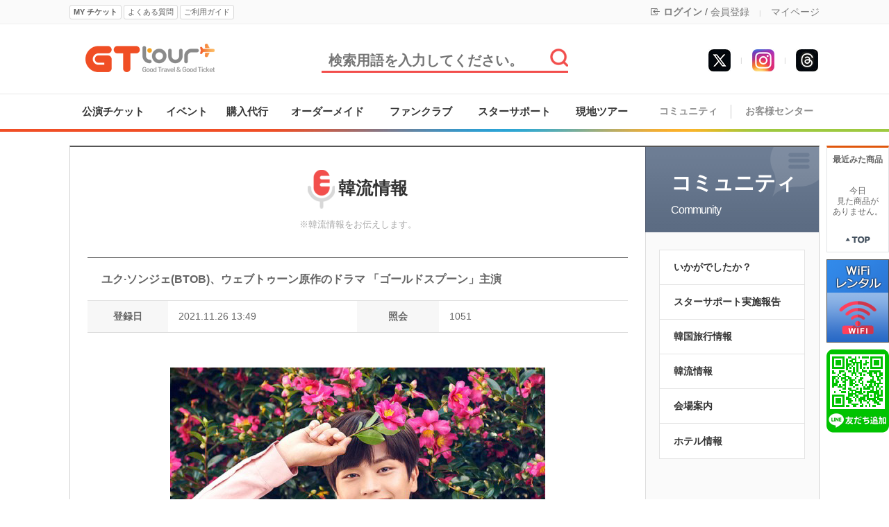

--- FILE ---
content_type: text/html
request_url: https://gttourkorea.com/?act=board&bbs_mode=view&bbs_code=news&bbs_seq=19911&ckattempt=1
body_size: 9803
content:
<!DOCTYPE html>
<html lang="ja">
<head>
<meta charset="utf-8">
<meta http-equiv="X-UA-Compatible" content="IE=edge">
<meta name="viewport" content="width=device-width, initial-scale=1.0">
<meta property="og:description" content="韓流情報" />
<meta property="og:title" content="ユク·ソンジェ(BTOB)、ウェブトゥーン原作のドラマ 「ゴールドスプーン」主演" />
<meta property="og:url" content="https://gttourkorea.com?act=board&bbs_mode=view&bbs_code=news&bbs_seq=19911" />
<meta property="og:image" content="https://gttourkorea.com/data/file/1637902082_841.jpg" />
<meta property="og:image:height" content="" />
<meta property="og:image:width" content="" />
<meta name="author" content="(株)ジーティーツアー">
<meta name="description" content=" GTツアーは韓国でのコンサートチケット、ファンサイン会、ミュージカル、イベントなどのチケット代行やグッズ購入代行を行います。">
<meta name="keywords" content=",チケット代行,韓国,コンサート,ミュージカル,チケット,イベント,ファンサイン会,代行,購入,CONCERT,KPOP,コンサート代行,イベント代行,観覧,公演会場,韓流,ドラマ,映画,撮影,見学,日程,舞台挨拶,ヨントン,センイル広告,韓国代行,オプショナルツアー,ソウル観光,フェスティバル">
<meta property="og:site_name" content="GT ツアー" />
<!-- Google Tag Manager -->
<script>(function(w,d,s,l,i){w[l]=w[l]||[];w[l].push({'gtm.start':
new Date().getTime(),event:'gtm.js'});var f=d.getElementsByTagName(s)[0],
j=d.createElement(s),dl=l!='dataLayer'?'&l='+l:'';j.async=true;j.src=
'https://www.googletagmanager.com/gtm.js?id='+i+dl;f.parentNode.insertBefore(j,f);
})(window,document,'script','dataLayer','GTM-MMNCM4Z');</script>
<!-- End Google Tag Manager -->

<!-- Global site tag (gtag.js) - Google Analytics -->
<script async src="https://www.googletagmanager.com/gtag/js?id=UA-100573125-1"></script>
<script>
  window.dataLayer = window.dataLayer || [];
  function gtag(){dataLayer.push(arguments);}
  gtag('js', new Date());

  gtag('config', 'UA-100573125-1');
</script>
<title>ユク·ソンジェ(BTOB)、ウェブトゥーン原作のドラマ 「ゴールドスプーン」主演 - 韓流情報 - 韓国 K-POP 代行 GTツアー</title>
<link rel="canonical" href="https://gttourkorea.com/" />
<link rel="alternate" hreflang="en" href="https://en.gttourkorea.com/" />
<link rel="alternate" hreflang="ja" href="https://gttourkorea.com/" />
<link rel="shortcut icon" href="https://www.gttourkorea.com/data/file/favicon_11.ico" />

<!-- css -->
<link href="/common/js/uikit-2.27.2/css/uikit.min.css" type="text/css" rel="stylesheet" />
<link href="/common/js/uikit-2.27.2/css/uikit.docs.css" type="text/css" rel="stylesheet" />
<link href="/common/css/base/jquery-ui-1.10.4.custom.css" rel="stylesheet">
<link href="/skin/f_simple/css/shop.css?v=202510230900" type="text/css" rel="stylesheet" >
<link href="/common/css/fontium.css?v=202510230900" type="text/css" rel="stylesheet" >

<!-- Bootstrap Icons -->
<link rel="stylesheet" href="https://cdn.jsdelivr.net/npm/bootstrap-icons@1.9.1/font/bootstrap-icons.css">

<!-- Bootstrap Icons -->
<link rel="stylesheet" href="https://cdn.jsdelivr.net/npm/bootstrap-icons@1.9.1/font/bootstrap-icons.css">

	<script type="application/ld+json">
	{
		"@context": "https://schema.org",
		"@type": "WebSite",
		"name": "GT ツアー",
		"url": "https://gttourkorea.com/",
		"potentialAction": {
			"@type": "SearchAction",
			"target": {
				"@type": "EntryPoint",
				"urlTemplate": "https://gttourkorea.com/?act=shop.goods_search&keyword={search_term_string}"
			},
			"query-input": "required name=search_term_string"
		}
	}
	</script>
	
	<script type="application/ld+json">
	{
		"@context": "https://schema.org",
		"@type": "NewsArticle",
		"headline": "ユク·ソンジェBTOB、ウェブトゥーン原作のドラマ 「ゴールドスプーン」主演",
		"image": {
			"@type": "ImageObject",
			"url": "https://gttourkorea.com/data/file/1637902082_841.jpg"
		},
		"datePublished": "2021-11-26T13:49:35",
		"dateModified": "2021-11-26T13:49:35",
		"author": {
			"@type": "Organization",
			"name": "GT ツアー",
			"url": "https://gttourkorea.com"
		},
		"publisher": {
			"@type": "Organization",
			"name": "GT ツアー",
			"logo": {
				"@type": "ImageObject",
				"url": "https://gttourkorea.com/images/common/logo.png" /* 로고 이미지 URL */
			}
		},
		"description": "   24日、複数の芸能関係者によると、ユクmiddotソンジェが除隊を控えて復帰作に「ゴールドスプーン」出演.."
		}
	</script>



<!-- js -->
<script type="text/javascript" src="/common/js/jquery.min.js?v=202510230900"></script>
<script type="text/javascript" src="/common/js/jquery-ui-1.10.4.custom.js"></script>
<script type="text/javascript" src="/common/js/sky.jquery.js?v=202510230900"></script>
<script type="text/javascript" src="/common/js/durian.common.js?v=202510230900"></script>
<script type="text/javascript" src="/common/js/durian.common_front.js?v=202510230900"></script>
<script type="text/javascript" src="https://translate.google.com/translate_a/element.js?cb=googleTranslateElementInit"></script>
<script type="text/javascript" src="/inc/lang/jp.message.lang.js?v=202510230900"></script>

<!-- uikit -->
<script src="/common/js/uikit-2.27.2/js/uikit.js"></script>

<!-- swiper -->
<link href="/common/js/swiper/swiper.min.css?v=202510230900" type="text/css" rel="stylesheet" >
<script src="/common/js/swiper/swiper.min.js?v=202510230900"></script>

<!-- twitter -->
<script src="https://platform.twitter.com/anywhere.js?id=FvZc2zLCu2KymA77pHqA4PiLW&v=1"></script>
<script src="/partner/twitter/twitter.js?v=202510230900"></script>

<script type="text/javascript">
	// global
	var SHOP_ID = 'gttour';
	var IMG_SERVER = '';
	var SITE_CODE = 'JA';
</script>

<!--[if lt IE 9]>
<script src="https://html5shiv.googlecode.com/svn/trunk/html5.js"></script>
<![endif]-->

<script type="text/javascript" charset="utf-8">
var SHOP_MP = 0;
</script>
</head>

<body class="layout">
<!-- Google Tag Manager (noscript) -->
<noscript><iframe src="https://www.googletagmanager.com/ns.html?id=GTM-MMNCM4Z"
height="0" width="0" style="display:none;visibility:hidden"></iframe></noscript>
<!-- End Google Tag Manager (noscript) -->
<div class="wrap">

	<!-- 날개영역 -->
	<div id="site-wing">
		<!--CALL : L_TODAY_GOODS : f_simple--><style type="text/css">
	#L_TODAY_GOODS {
		left: 1090px;
		top: 210px;
	}
</style>

<div id="L_TODAY_GOODS" scroll="1">

	<div id="quick_today">
		<li style="padding:10px 0; text-align:center; font-weight:bold;">
			最近みた商品
		</li>
				<li style="height:60px; text-align:center; padding-top:20px;">
			今日<br>見た商品が<br>ありません。 <!--오늘본 상품이<br>없습니다. -->
		</li>
				<li style="padding:10px 0; text-align:center;">
			<a href="#top"><img src="/skin/f_simple/images/module/top_btn.gif" alt="위로" width="38" height="14" border="0" /></a>
		</li>
	</div>

	<div id="quick_banner">
		<!--
		<li><a href="/?act=shop.goods_view&GS=716"><img src="/skin/f_simple/images/banner/right_wing_safex.png"></a></li>
		-->
		<!--
		<li><img src="/skin/f_simple/images/banner/right_wing_qrcode.png"></li>
		-->
		<li><a href="/goods/barobox-sk-wifi-rental" title="WIFI"><img src="/images/barobox/wifi_wing.png"></a></li>
		<li><a href="https://lin.ee/YmaL0uf" title="友達追加"><img src="/skin/f_simple/images/banner/right_wing_line.png"></a></li>
	</div>

</div>

	</div>

	<!-- 헤드영역 -->
	<div id="site-header" class="header">
		
		<div class="lnb">
			<!--CALL : L_LOGIN_FORM : --><div class="lnb_container">
	<div class="lnb_left">
		<button type="button" id="btn_myTicket" class="btn btn_mini2 bold" onClick="location.href='/?act=mypage.buy_info_list'">MY チケット</button>
		<button type="button" id="btn_faq" class="btn btn_mini2" onClick="location.href='/?act=board&bbs_code=faq'">よくある質問</button>
		<button type="button" id="btn_guide" class="btn btn_mini2" onClick="location.href='/?act=info.usage'">ご利用ガイド</button>

		<!-- Google Translate -->
		<div style="display:block; float:left; margin:3px 3px 0 3px;">
			<!--<img src="/admin/images/common/flags/kr.png">-->
			<!--<img src="/admin/images/common/flags/vn.png">-->
			<!--<img src="/admin/images/common/flags/us.png">-->
		</div>
		<div id="google_translate_element"></div>
	</div>

	<div class="lnb_right">
		<!--
		<i class="bi bi-globe"></i> 日本語
		<i class="bi bi-chevron-down"></i>
		<span class="bar_top">|</span>
		-->

				<i class="bi bi-box-arrow-in-left"></i>
		<a href="/?act=user.user_login" class="bold">ログイン</a>
		/
		<a href="/?act=user.user_join_agree">会員登録</a>
				<span class="bar_top">|</span>
		<a href="/?act=mypage">マイページ</a>
		<!--
		<span class="bar_top">|</span>
		<a href="/?act=mypage.my_qna">Q&A</a>
		-->
	</div>
</div>
		</div>

		<div class="header_top">
			<div class="header_top_container">
	<div class="header_top_left">
		<a href="/"><img src="/images/common/logo.png" alt="" /></a>
	</div>
	<div class="header_top_center">
		<div class="top_search_container">
			<script type="text/javascript">
	$(document).ready(function(){
		$("#btn_top_search").on("click", function(){
			if($("#top_search").val() == "") {
				alert("検索語を入力してください"); // 검색어를 입력해주세요
				return false;
			}

			$("#form_search").submit();
		});
	});
</script>

<form id="form_search" name="form_search" action="/" method="post">
	<input type="hidden" name="act" value="shop.goods_search">
	<input type="text" id="top_search" name="keyword" value="" placeholder="検索用語を入力してください。"/>
	<span id="btn_top_search"><img src="/images/common/btn_search.jpg" alt="" /></span>
</form>
		</div>
	</div>
	<div class="header_top_right">
		<!--<li><a href="https://www.facebook.com/enjoywithkorea/" target="_blank"><img src="/images/common/icon_facebook1.jpg" alt="" /></a></li>-->
		<!--<li><a href="http://concertticket.blog.jp/" target="_blank"><img src="/images/common/icon_indoor1.jpg" alt="" /></a></li>-->
		<!--<li><a href="http://ameblo.jp/tvxqbb501" target="_blank"><img src="/images/common/icon_ameba1.jpg" alt="" /></a></li>-->
		<li><a href="https://www.threads.net/@gttourkorea" target="_blank"><img src="/images/common/icon_threads.jpg" alt="" /></a></li>
		<li><span class="bar_top">|</span></li>
		<li><a href="https://www.instagram.com/gttourkorea/" target="_blank"><img src="/images/common/icon_instagram.jpg" alt="" /></a></li>
		<li><span class="bar_top">|</span></li>
		<li><a href="https://x.com/enjoywithkorea" target="_blank"><img src="/images/common/icon_twitter2.jpg" alt="" /></a></li>
	</div>
</div>
		</div>

		<div class="main_menu">
			<!--CALL : L_CATEGORY : --><style type="text/css">
.sub_menu_bar:last-child {display:none;}
div[id^='gnb_sub'] a {line-height:1em !important;}
		.sub_menu_containter {display:none !important;}
	</style>

<div class="main_menu_containter">
	<div class="main_menu_left">
		<table width="820" height="50" cellpadding="0" cellspacing="0">
		<tr>
									<td class="main_menu_block" data-sub="1">
					<a href="/?act=shop.goods_list&GC=GD00" class="main_menu_link" title="公演チケット">公演チケット</a>
				</td>
												<td class="main_menu_block" data-sub="2">
					<a href="/?act=shop.goods_list&GC=GD01" class="main_menu_link" title="イベント">イベント</a>
				</td>
												<td class="main_menu_block" data-sub="3">
					<a href="/?act=shop.goods_list&GC=GD04" class="main_menu_link" title="購入代行">購入代行</a>
				</td>
																	<td class="main_menu_block" data-sub="5">
					<a href="/?act=shop.goods_list&GC=GD07" class="main_menu_link" title="オーダーメイド">オーダーメイド</a>
				</td>
												<td class="main_menu_block" data-sub="6">
					<a href="/?act=shop.goods_list&GC=GD02" class="main_menu_link" title="ファンクラブ">ファンクラブ</a>
				</td>
												<td class="main_menu_block" data-sub="7">
					<a href="/?act=shop.goods_list&GC=GD09" class="main_menu_link" title="スターサポート">スターサポート</a>
				</td>
												<td class="main_menu_block" data-sub="8">
					<a href="/?act=shop.goods_list&GC=GD05" class="main_menu_link" title="現地ツアー">現地ツアー</a>
				</td>
												</tr>
		</table>
	</div>

	<div class="main_menu_right">
		<table width="250" height="50" cellpadding="0" cellspacing="0">
		<tr>
			<td class="main_menu_block">
				<a href="/?act=board&bbs_mode=list&bbs_code=user_review">コミュニティ</a>
			</td>
			<td width="1">
				<div class="bar"></div>
			</td>
			<td class="main_menu_block">
				<a href="/?act=board&bbs_code=notice">お客様センター</a>
			</td>
		</tr>
		</table>
	</div>
</div>
<div class="main_menu_line"></div>

<div class="sub_menu_containter" style="display:none;">
	<div id="gnb_sub1" class="sub_menu_block">
			</div>
</div>
		</div>
	</div>

	<div id="sub_contents">
		<!-- 상품설명 테이블 시작-->
		<div class="content_box_mypage">
			<div class="content_box_mypage_left">
				<!-- 게시판 보기 -->
<script type="text/javascript" src="/common/js/sky.form.checker.js?v=202510230900"></script>
<script type="text/javascript">
	// submit
	function onSubmit(evt) {
		$.eventStop(evt);
		var obj = this;
		var bbs_mode = obj.getAttribute('bbs_mode');
		var act = obj.getAttribute('act');
		submitForm(bbs_mode, act);
	}

	function submitForm(bbs_mode, act) {
		var form = document.forms['dataForm'];

		if (act != null && typeof act != 'undefined') {
			form.elements['act'].value = act;
		}
		if (bbs_mode != null && typeof bbs_mode != 'undefined') {
			form.elements['bbs_mode'].value = bbs_mode;
		}

		if (fc_dataForm) {
			fc_dataForm.doSubmit();
		}
	}

	// 게시물 삭제 스크립트 시작
	function onClickDeleteSubmit(evt) {
		$.eventStop(evt);

		if($("#bbs_passwd").length > 0 && $("#bbs_passwd").val() == "") {
			alert("削除の暗証番号を入力してください.");//삭제 비밀번호를 입력해주세요
			$("#bbs_passwd").focus();
			return false;
		}

		if($("#bbs_cmt_seq").val() == "") {
			$("#bbs_mode").val("delete");
		}else{
			$("#bbs_mode").val("comment_delete");
		}

		$("#dataForm").submit();
	}

	function open_layer() {
		var topPos = ($(window).height() / 2) - ($("#board_confirm_layer div").height() / 2);
		var leftPos = ($(window).width() / 2) - ($("#board_confirm_layer div").width() / 2);

		$("#board_confirm_layer").css({
			'top' : topPos,
			'left' : leftPos,
			'position' : 'fixed',
		});

		$(".confirm_body").html("<p class='text_loading'>情報を歌ってきている...</p>");//정보를 불러오는 중

		$("#board_confirm_layer").fadeIn();
	}

	function onClickDelete(evt) {
		$.eventStop(evt);
		$("#bbs_mode").val("delete");

		open_layer();
		delete_msg('');
	}

	function onClickCmtDelete(evt) {
		$.eventStop(evt);
		var cmt_seq = $(this).attr('data-cmt-seq');

		open_layer();
		delete_msg(cmt_seq);
	}

	function layerClose(evt) {
		$("#bbs_cmt_seq").val("");
		$("#bbs_mode").val("comment_write");
		$(".confirm_body").html('');
		$("#board_confirm_layer").fadeOut('fast');
	}

	// board_delete 페이지에 비밀글 체크 ajax 로직 추가됨.
	function delete_msg(bbs_cmt_seq) {
		var cmt_seq = '';

		if(bbs_cmt_seq != '') {
			cmt_seq = bbs_cmt_seq;
		}

		$.ajax({
			url : './',
			type : 'POST',
			dataType : 'JSON',
			data : {
				act : 'board.index',
				bbs_mode : 'delete',
				bbs_seq : '19911',
				bbs_cmt_seq : cmt_seq,
				ch : 'f_simple_community',
				bbs_code : 'news',
				check_secret : '1'
			},
			success : onSecretCheckAjaxCallback,
			error : function(xhr, ajaxOptions, thrownError) {
				layerClose();
				$("body").append(xhr.responseText);	
				return false;
			}
		});
	}

	// 비밀글 체크후 폼 생성
	function onSecretCheckAjaxCallback(r) {
		if (typeof r != 'undefined') {
			var state = r.state;
			var type = r.type;
			var bbs_mode = r.bbs_mode;
			var html = '';

			switch(bbs_mode) {
				// 일반글 삭제
				case 'delete' : 
					html = '<p class="text_confirm_msg">掲示物を削除しますか</p>';//게시물을 삭제하시겠습니까?
					if (state == 1) {
						html += '<div class="input_form">';
						html += '	<label for="bbs_passwd">パスワード</label>';//비밀번호
						html += '	<input type="password" autocomplete="off" id="bbs_passwd" name="bbs_passwd" class="input_design" size="10" maxlength="50" value=""	/>';
						html += '</div>';						
					}
					break;
	
				// 댓글 삭제
				case 'comment_delete' : 
					html = '<p class="text_confirm_msg">書き込みを削除しますか</p>';//댓글을 삭제하시겠습니까?
					$("#bbs_cmt_seq").val(r.bbs_cmt_seq);
					if (state == 1) {
						html += '<div class="input_form">';
						html += '	<label for="bbs_passwd">パスワード</label>';//비밀번호
						html += '	<input type="password" autocomplete="off" id="bbs_passwd" name="bbs_passwd" class="input_design" size="10" maxlength="50" value=""	/>';
						html += '</div>';						
					}
					break;
	
				// 비밀글 삭제
				case 'secret' : 
					html = '<p class="text_confirm_msg">暗証番号を入力してください.</p>';//비밀번호를 입력해주십시오
					if (state == 1) {
						html += '<div class="input_form">';
						html += '	<label for="bbs_passwd">パスワード</label>';//비밀번호
						html += '	<input type="password" autocomplete="off" id="bbs_passwd" name="bbs_passwd" class="input_design" size="10" maxlength="50" value=""	/>';
						html += '</div>';						
					}
					break;
			}
	
			// 암호가 걸려있다면 비번입력창 노출
			if(state == 1) {
				$(".confirm_body").css("height", "52%");
				$(".confirm_body").css("margin", "0 auto");
			} else {
				$(".confirm_body").css("height", "20%");
				$(".confirm_body").css("margin-top", "50px");
			}
		}else{
			alert('すでに削除されたり、参照できない掲示物なんです.');//이미 삭제되었거나 참조할 수 없는 게시물 입니다
			return false;
		}

		$(".confirm_body").html(html);
	}
	// 게시물 삭제 스크립트 끝

	function onClickModify() {
					location.href="?act=board.index&bbs_mode=modify&ch=f_simple_community&bbs_code=news&bbs_seq=19911&sc=bbs_title&ss=&page=1&category_code=";
			}

	
	///////////////////////////////////////////////////////////////////////////////////////////////////
	// 3. form init callback
	function init_dataForm_callback(fc, data) {
		var form = fc.form;
	}

	// 2. init
	function init() {
		var form = document.forms['dataForm'];

		// event

		// submit
		$("#submit1").on("click", onSubmit);
		$("#btn_modify").on("click", onClickModify);
		$("#btn_delete").on("click", onClickDelete);
		$(".btn_cmt_delete").on("click", onClickCmtDelete);
		$(".btn_confirm_close").on("click", layerClose);
		$("#btn_delete_cancel").on("click", layerClose);
		$("#btn_delete_ok").on("click", onClickDeleteSubmit);
		$(document).on('keypress', "#bbs_passwd", function(event){
			if (event.which==13){
				event.preventDefault();
				$("#btn_delete_ok").click();
			}
		});
	}

	// 1. event listener
	$(document).ready(init);
</script>

<form id="dataForm" name="dataForm" action="./" method="post">
<input type="hidden" id="act" name="act" value="board.index" />
<input type="hidden" id="bbs_mode" name="bbs_mode" value="comment_write" />
<input type="hidden" id="ch" name="ch" value="f_simple_community" />
<input type="hidden" id="sc" name="sc" value="bbs_title" />
<input type="hidden" id="ss" name="ss" value="" />
<input type="hidden" id="page" name="page" value="1" />
<input type="hidden" id="bbs_code" name="bbs_code" value="news" />
<input type="hidden" id="bbs_seq" name="bbs_seq" value="19911" />
<input type="hidden" id="bbs_cmt_seq" name="bbs_cmt_seq" value="" />
<input type="hidden" id="category_code" name="category_code" value="" />
<input type="hidden" name="wm_csrf_token" value="4843c559be73bab9577c42146c01f121"/>

<div class="board_box">
	<div class="board_title_box">
		<strong><img src="/skin/f_simple/images/board/board_icon.png">韓流情報</strong>
		<span>
					※韓流情報をお伝えします。
				</span>
	</div>

	<!-- 상단 디자인 -->
		<div class="view_box_table board_content_box">
	<table border="0" cellpadding="0" cellspacing="0" >
		<colgroup>
			<col width="100">
			<col width="35%">
			<col width="100">
			<col width="35%">
		</colgroup>
		<thead>
			<tr>
				<th class="sub_title"  colspan="4" >ユク·ソンジェ(BTOB)、ウェブトゥーン原作のドラマ 「ゴールドスプーン」主演</th>
							</tr>
		</thead>

		<tbody>
			<tr>
				<th scope="col">登録日</th>
				<td scope="col">2021.11.26 13:49</td>
				<th scope="col">照会</th>
				<td scope="col">1051</td>
			</tr>
			<tr>
				<td colspan="4" class="content"><p style="text-align: center;"><br />
<img class="image-editor" src="/data/file/1637902082_841.jpg" /></p>

<p>24日、複数の芸能関係者によると、ユク&middot;ソンジェが除隊を控えて復帰作に「ゴールドスプーン」出演を決めた。</p>

<p>同名の人気ウェブトゥーンを原作とする「ゴールドスプーン」は神秘的なゴールドスプーンに両親を変えてゴールドスプーンになった少年、後天的なゴールドスプーンになった少年の人生アドベンチャー物語だ。 今年下半期の撮影に突入し、来年上半期の放映を目標に準備している。</p>

<p>KBS2の『冬のソナタ』『朗朗18歳』『総理と私』などの韓流ブームをリードしたキム&middot;ウンヒ、ユン&middot;ウンギョン作家のカムバック作品で期待を高めている。 SBS『熱血司祭』『浪漫ドクターキム&middot;サブ2』などを制作した三和ネットワークスが制作した。</p>

<p>今月14日に満期転役したユク&middot;ソンジェは、除隊前から多くのラブコールが殺到し、早くも「ゴールドスプーン」を復帰作に選んだという。 2020年に放送されたJTBC「双甲砲車」以降、約2年ぶりのドラマ出演だ。 『ゴールドスプーン』が人気ウェブトゥーンを原作とするだけに、原作と高いシンクロ率で早くも期待を集めている。</p>

<p>これについてユク&middot;ソンジェ所属事務所のキューブエンターテインメント側は「作品提案を受けて肯定的に検討中」と明らかにした。</p>

<p>記事出典：ⓒSPORTSEOUL</p>
</td>
			</tr>
			
			
		</tbody>
	</table>
	</div>
		<table border="0" cellpadding="0" cellspacing="0" class="bottom_btn_box">
		<tr>
			<td><a href="?act=board.index&bbs_mode=list&ch=f_simple_community&bbs_code=news&sc=bbs_title&ss=&page=1&category_code=" id="list" class="btn_red">リスト</a></td>
			<td class="table_box_none">&nbsp;</td>
					</tr>
	</table>

	<!-- 하단 디자인 -->
	</div>
	
<div id="board_confirm_layer" style="display:none;">
	<div class="confirm_delete">
			<div class="confirm_title">
					<span class="text_confirm_title">掲示物の削除</span>
					<span class="btn_confirm_close"><img class="btn_image" src="/skin/f_simple/images/board/btn_layer_close.gif" alt="窓閉鎖すること" /></span>
			</div>

			<div class="confirm_body"></div>

			<div class="confirm_btn_area">
				<a href="#n" id="btn_delete_ok" class="btn_4">確認</a>
				<a href="#n" id="btn_delete_cancel" class="btn_4">キャンセル</a>
			</div>
	</div>
</div>
</form>


<script type="text/javascript"> var fc_dataForm; var fc_dataForm_data = {}; function init_dataForm() { var fc = fc_dataForm = new Form.Checker({'form':'dataForm'}); fc.useHiddenAct = true; if (typeof init_dataForm_callback == 'function') { init_dataForm_callback(fc, fc_dataForm_data); } } $(document).ready(init_dataForm); </script>			</div>
			<div class="content_box_mypage_right">
				<!--CALL : L_CM_MENU : --><div class="layout_cs_my_title"><a href="/?act=board&bbs_mode=list&bbs_code=user_review"><img src="/skin/f_simple/images/common/cs_my_bg.png" class="bg_img">コミュニティ<span>Community</span></a></div>
<div id="L_CM_MENU">
	<div class="cs_my_right_menu">
	<ul id="customer_leftmenu">
				<li><a href="?act=board&bbs_mode=list&bbs_code=user_review">いかがでしたか？</a></li>
				<li><a href="?act=board&bbs_mode=list&bbs_code=report">スターサポート実施報告</a></li>
				<li><a href="?act=board&bbs_mode=list&bbs_code=travel">韓国旅行情報</a></li>
				<li><a href="?act=board&bbs_mode=list&bbs_code=news">韓流情報</a></li>
				<li><a href="?act=board&bbs_mode=list&bbs_code=venue">会場案内</a></li>
				<li><a href="/?act=hotel.hotel_list">ホテル情報</a></li>
	</ul>
	</div>
</div>
			</div>
		</div>
	</div>
	
	<!-- 하단 영역 -->
	<div id="footer">
		<!--CALL : L_FOOTER : --><script>
$(document).ready(function(){
	window.twttr = (function(d, s, id) {
		var js, fjs = d.getElementsByTagName(s)[0], t = window.twttr || {};
		if (d.getElementById(id)) return t;
		js = d.createElement(s);
		js.id = id;
		js.src = "https://platform.twitter.com/widgets.js";
		fjs.parentNode.insertBefore(js, fjs);

		t._e = [];
		t.ready = function(f) {
			t._e.push(f);
		};

		return t;
	}(document, "script", "twitter-wjs"));
});



</script>

<div id="L_FOOTER">
	
	<div class="footer_menu">
		<div class="footer_menu_left">
			<a href="/?act=info.privacy"><b>個人情報の処理方針</b></a>
			<span class="bar"></span>
			<a href="/?act=info.company_info">会社紹介</a>
			<span class="bar"></span>
			<a href="/?act=info.provision">利用規約</a>
			<span class="bar"></span>
			<a href="/?act=common.switch&mode=mobile" class="fc_red b">MOBILE版</a>
		</div>

		<div class="footer_menu_right">
			<ul>
				<li><a href="https://x.com/enjoywithkorea" target="_blank"><img src="/images/common/footer_sns_link6.png" alt="" /></a></li>
				<li><a href="https://www.instagram.com/gttourkorea/" target="_blank"><img src="/images/common/footer_sns_link5.png" alt="" /></a></li>
				<li><a href="https://www.threads.com/@gttourkorea" target="_blank"><img src="/images/common/footer_sns_link7.png" alt="" /></a></li>
				<!--<li><a href="https://www.facebook.com/gttourkorea" target="_blank"><img src="/images/common/footer_sns_link1.png" alt="" /></a></li>-->
				<!--<li><a href="http://concertticket.blog.jp/" target="_blank"><img src="/images/common/footer_sns_link4.png" alt="" /></a></li>-->
				<!--<li><a href="http://ameblo.jp/tvxqbb501" target="_blank"><img src="/images/common/footer_sns_link3.png" alt="" /></a></li>-->
			</ul>
		</div>
	</div>

	<div class="footer_copy">
		<div class="footer_logo">
			<img src="/images/common/footer_logo.png" alt="" />
		</div>
		<div class="footer_copytext notranslate">
			<p>
				Copyright ⓒ 2017 GTTOUR Co.,Ltd<br/>
				TEL : 【日本】 03-6868-8552<br/>
				受付時間：10時00分-16時30分 (平日のみ/昼休み12:30-13:30)

				<br/><br/>販売業者名 : (株)ジーティーツアー 事業者登録番号 : 399-86-00020<br/>
				[〒04194] ソウル市 麻浦区 白凡路 205 (新孔德洞) ペントラウス 105-304 /  TEL : 【日本】 03-6868-8552 <br/>
				(105-304, PENTRAUS, 205, Baekbeom-ro, Mapo-gu, Seoul, Republic of Korea) <br/>
				運営責任者の名前 : ヨム・チョロ 個人情報担当者 : ヨム・チョロ			</p>
		</div>
		<div class="footer_kata">
			<a href="https://www.kata.or.kr/" target="_blank"><img src="/images/common/kata_logo.png" alt="KATA" /></a>
			<span style="display:block; font-size:11px;">韓国旅行業協会正会員</span>
		</div>
	</div>
</div>

	</div>
</div>

<!-- log script -->
<script type="text/javascript">!function(){var e={z:Math.random(),rs:screen.width+"x"+screen.height,l:navigator.browserLanguage||navigator.language,p:navigator.platform,u:escape(document.location.href),r:escape(document.referrer),a:navigator.userAgent},r="/log/log.php?";for(var a in e)r+="&"+a+"="+e[a];document.write('<img src="'+r+'" width=0 height=0>')}();</script>



</body>
</html><div style="display:none;"><!--
---------------------------
 START 2026-01-23 00:51:08
 EXEC            : 0.05103
 LAYOUT          : 0.00217
 END             : 0.03974
---------------------------
 TOTAL           : 0.09294
---------------------------
 MEMORY USAGE    : 6.88 MB
---------------------------
--></div>

--- FILE ---
content_type: application/javascript
request_url: https://gttourkorea.com/common/js/sky.jquery.js?v=202510230900
body_size: 4209
content:
/*
	sky.jquery.js
	2013-03-27 ~

	Seo, Jaehan <daddyofsky@gmail.com>

	SkyJS integrated jQuery
	
	Remark : Not compatible to SkyJS. 
*/

// Class //////////////////////////////////////////////////////////////////////

	var Class = function() {
		var obj = function() {
			if (this.init) this.init.apply(this, arguments);
		}
		if (arguments[0]) jQuery.extend(obj.prototype, arguments[0]);
		return obj;
	};

// Extend jQuery ///////////////////////////////////////////////////////////////

	(function($) {
		// Event
		$.eventStop = function(event) {
			event.preventDefault ? event.preventDefault() : event.returnValue = false;
			event.stopPropagation ? event.stopPropagation() : event.cancelBubble = true;
		}
		$.eventOffset = function(event) {
			return { x : event.pageX, y : event.pageY }
		}

		// Element
		$.fn.visible = function() {
			return !($(this).css('display') == 'none');
		}
		$.fn.setClass = function(className) {
			$(this).attr('class', className);
			return $(this);
		}
		$.fn.getSize = function() {
			return { width : $(this).width(), height : $(this).height() }
		}
		$.fn.setSize = function(width, height) {
			if (arguments.length == 1) {
				$(this).width(arguments[0].width);
				$(this).height(arguments[0].height);
			} else {
				$(this).width(width);
				$(this).height(height);
			}
			return $(this);
		}
		$.fn.getRect = function() {
			var p = $(this).offset();
			var s = $(this).getSize();
			return { left:p.left, top:p.top, right:p.left+s.width, bottom:p.top+s.height };
		}
		$.fn.getCenter = function(x, y) {
			var objPos = $(this).offset();
			var objSize = $(this).getSize();
			var docSize = Util.getClientSize();
			var docScroll = Util.getScrollOffset();
			var x = (typeof x == 'number') ? x : (x === false ? objPos.left : docScroll.x+(Math.abs(docSize.width-objSize.width))/2);
			var y = (typeof y == 'number') ? y : (y === false ? objPos.top : docScroll.y+(Math.abs(docSize.height-objSize.height))/2);
			return { left:x, top:y, x:x, y:y };
		}
		$.fn.setCenter = function(x, y) {
			$(this).offset($(this).getCenter(x, y));
		}
		$.fn.hitTest = function(target) {
			var o = $(this).getRect();
			var t = $(target).getRect();
			return !(o.left > t.right || o.right < t.left || o.top > t.bottom || o.bottom < t.top);
		}
		$.fn.inTest = function(target) {
			var o = $(this).getRect();
			var t = $(target).getRect();
			return (o.left >= t.left && o.right <= t.right && o.top >= t.top && o.bottom <= t.bottom);
		}
	})(jQuery);

// Extend Function ////////////////////////////////////////////////////////////

	jQuery.extend(Function.prototype, {
		bind : function(obj) {
			var func = this;
			var arg = jQuery.makeArray(arguments); arg.shift();
			return function() {
				return func.apply(obj, arg.concat(jQuery.makeArray(arguments)));
			}
		},
		bindForEvent : function(obj) {
			var func = this;
			return function(e) {
				var el = this;
				return func.call(obj, e, el);
			}
		}
	});

	/*
	  jQuery확장 함수
	  get방식의 querystring값을 반환한다.
	  var val = jQuery.getQueryString("key", "디폴트값");
	*/
	if ( typeof jQuery.getQueryString !== 'function' ) {
		jQuery.extend({
			getQueryString: function( key, default_ ) {
				if (default_==null) default_= "";
				key = key.replace(/[\[]/,"\\\[").replace(/[\]]/,"\\\]");
				var regex = new RegExp("[\\?&]"+key+"=([^&#]*)");
				var qs = regex.exec(window.location.href);
				if(qs == null)
					return default_;
				else
					return qs[1];
			}
		});
	}

// Extend Array ///////////////////////////////////////////////////////////////

	jQuery.extend(Array.prototype, {
		exists : function(value) {
			return !!(this.search(value) > -1);
		},
		search : function(value) {
			return jQuery.inArray(value, this);
		},
		filter : function(func, applyResult) {
			if (typeof func != 'boolean' || typeof func != 'function') {
				return this;
			}

			var ret = [];
			if (typeof func == 'boolean') {
				applyResult = false;
			}
			this.each(function(value, i) {
				var result = (typeof func == 'boolean') ? (!value == !func) : func(value, i);
				if (applyResult) {
					if (result !== false) ret.push(result);
				} else {
					if (result) ret.push(value);
				}
			});
		},
		each : function(func) {
			if (typeof func == 'function') {
				for (var i=0; i<this.length; i++) {
					this[i] = func(this[i], i);
				}
			} else {
				for (var i=0; i<this.length; i++) {
					this[i] = func;
				}
			}
			return this;
		},
		merge : function(obj) {
			return jQuery.merge(this, obj);
		},
		intersect : function(obj) {
			var ret = [];
			for (var i=0; i<obj.length; i++) {
				if (this.exists(obj[i])) {
					ret.push(obj[i]);
				}
			}
			return ret;
		},
		diff : function(obj) {
			var ret = [];
			for (var i=0; i<obj.length; i++) {
				if (!this.exists(obj[i])) {
					ret.push(obj[i]);
				}
			}
			return ret;
		}
	});
	Array.prototype.has = Array.prototype.exists;
	Array.prototype.copy = jQuery.makeArray;

// Extend String //////////////////////////////////////////////////////////////

	jQuery.extend(String.prototype, {
		trim : function() {
			return this.replace(/^\s+/, '').replace(/\s+$/, '');
		},
		stripTags : function() {
			return this.replace(/<\/?[^>]+>/gi, '');
		},
		validHTML : function() {
			return jQuery('<div />').html(this).html();
		},
		escapeHTML: function() {
			return jQuery('<div />').text(this).html();
		},
		unescapeHTML: function() {
			return jQuery('<div />').html(this.stripTags()).text();
		},
		decodeQuery : function(isUrl) {
			if (isUrl) {
				var tmp = this.substring(this.indexOf('?')+1).match(/^\??(.*)$/)[1].split('&');
			} else {
				var tmp = this.match(/^\??(.*)$/)[1].split('&');
			}
			var ret = {};
			for (var i=0; i<tmp.length; i++) {
				var pair = tmp[i].split('=');
				if (pair[0]) ret[pair[0]] = pair[1];
			}
			return ret;
		},
		encodeQuery : function(param, base) {
			var tmp = [];
			for (var x in param) {
				var key = base ? base+'['+x+']' : x;
				if (typeof param[x] == 'function') {
					continue;
				} else if (typeof param[x] == 'string' || typeof param[x] == 'number') {
					tmp.push(key+'='+param[x]);
				} else {
					tmp.push(this.encodeQuery(param[x], key));
				}
			}
			return tmp.join('&');
		}
	});
	String.prototype.parseQuery = String.prototype.decodeQuery;

// Extend Number //////////////////////////////////////////////////////////////

	jQuery.extend(Number.prototype, {
		round : function(places) {
			return +(Math.round(this + "e+" + places)  + "e-" + places);
		},
		ceil : function(places) {
			return +(Math.ceil(this + "e+" + places)  + "e-" + places);
		},
		floor : function(places) {
			return +(Math.floor(this + "e+" + places)  + "e-" + places);
		}
	});


// Util ///////////////////////////////////////////////////////////////////////

	var Util = {
		// brower
		isIE : (window.navigator.userAgent.search(/Trident/i) != -1) || (window.navigator.userAgent.search(/MSIE/i) != -1),
		isFF : (window.navigator.userAgent.search(/firefox/i) != -1),
		isOpera : (window.navigator.userAgent.search(/opera/i) != -1),
		isSafari : (window.navigator.userAgent.search(/safari/i) != -1),
		userAgent : window.navigator.userAgent,
		appName : (new RegExp('(Trident/|firefox/|opera/|safari/|Mozilla/|MSIE )([0-9.]+)', 'i')).exec(window.navigator.userAgent)[1].slice(0, -1),
		appVersion : (new RegExp('(Trident/|firefox/|opera/|safari/|Mozilla/|MSIE )([0-9.]+)', 'i')).exec(window.navigator.userAgent)[2],
		// window, document
		getClientSize : function(win) {
			var o = jQuery(win || self);
			w = o.innerWidth();
			h = o.innerHeight();
			return { width:w, height:h };
		},
		getDocSize : function(win) {
			var o = jQuery((win || self).document);
			w = o.innerWidth();
			h = o.innerHeight();
			return { width:w, height:h };
		},
		getScrollOffset : function(win) {
			var o = jQuery(win || self);
			x = o.scrollLeft();
			y = o.scrollTop();
			return { left:x, top:y, x:x, y:y };
		},
		getDocumentWindow : function(doc) {
			return doc.defaultView || doc.parentWindow;
		},
		// iframe
		getIframeDoc : function(iframe) {
			iframe = (typeof iframe == 'string') ? jQuery('#' + iframe) : jQuery(iframe);
			if (iframe.length) {
				obj = iframe.get(0);
				if (obj.contentWindow) {
					return obj.contentWindow.document;
				} else if (obj.contentDocument) {
					return obj.contentDocument.documentElement;
				}
			}
			return null;
		},
		getIframeDocSize : function(iframe) {
			iframe = (typeof iframe == 'string') ? jQuery('#' + iframe) : jQuery(iframe);
			var doc = this.getIframeDoc(iframe);
			if (!doc || !doc.body) {
				return { width:0, height:0 };
			}
			var win = this.getDocumentWindow(doc);
			return this.getDocSize(win);
		}, 
		autoResizeIframe : function(iframe, noWidth, noHeight) {
			this.resizeIframe(iframe, !noWidth, !noHeight);
		},
		resizeIframe : function(iframe, width, height) {
			iframe = (typeof iframe == 'string') ? jQuery('#' + iframe) : jQuery(iframe);
			if (width === true || height === true) {
				var docSize = this.getIframeDocSize(iframe);
			}
			if (width) {
				width = (width === true) ? docSize.width : width;
				iframe.css('width', width);
			}
			if (height) {
				height = (height === true) ? docSize.height : height;
				iframe.css('height', height);
			}
		},
		// math
		random : function(min, max) {
			if (typeof min == 'number' && typeof max == 'number') {
				return Math.floor(Math.random() * (max-min) + min);
			} else {
				return Math.floor(Math.random() * 10);
			}
		},
		randomId : function(cipher, prefix) {
			if (typeof cipher != 'number') {
				cipher = 7;
			} else if (cipher > 15) {
				cipher = 15;
			}
			var min = parseInt('100000000000000'.substr(0, cipher), 10);
			var max = parseInt('999999999999999'.substr(0, cipher), 10);
			return (prefix) ? prefix+'_'+Util.random(min, max) : Util.random(min, max);
		},
		// cookie
		getCookie : function(name) {
			var re = new RegExp(name + '=([^;]+)');
			var value = re.exec(document.cookie);
			return (value != null) ? unescape(value[1]) : null;
		},
		setCookie : function(name, value, expire, path, domain) {
			expire = parseInt(expire, 10);
			if (!path) path = '/';
			if (expire) {
				var today = new Date();
				var expiry = new Date(today.getTime() + expire * 1000);
				var cookie = name + '=' + escape(value) + '; expires=' + expiry.toGMTString() + '; path=' + path;
			} else {
				var cookie = name + '=' + escape(value) + '; path=' + path;
			}
			if (domain) cookie += '; domain=' + domain;
			document.cookie = cookie;
		},
		// sessionStorage
		getStorage : function(name) {
			try {
				return sessionStorage.getItem(name);
			} catch (e) {
				return false;
			}
		},
		setStorage : function(name, value) {
			try {
				return sessionStorage.setItem(name, value);
			} catch (e) {
				return false;
			}
		},
		clearStorage : function() {
			try {
				return sessionStorage.clear();
			} catch (e) {
				return false;
			}
		},
		// link style sheet
		linkStyle : function(href, id) {
			if (id) {
				var link = jQuery('#' + id);
				if (!link.length) {
					link = jQuery('<link id="' + id + '" href="' + href + '" type="text/css" rel="stylesheet" />');
					jQuery('head:first').append(link);
				} else {
					link.attr('href', href);
				}
			} else {
				link = jQuery('<link href="' + href + '" type="text/css" rel="stylesheet" />');
				jQuery('head:first').append(link);
			}

			return link.get(0);
		},
		// js path
		getJSPath : function(jsFile) {
			if (!jsFile) jsFile = 'sky.jquery.js';
			return jQuery('script[src*="' + jsFile + '"]').attr('src').replace(/\/[^\/]+$/, '') || false;
		},
		// rgb() to #hex
		rgbToHex : function(str) {
			str = str.replace(/[^0-9,]/g, '').split(',');
			str[0] = ('0' + parseInt(str[0], 10).toString(16).toLowerCase()).slice(-2);
			str[1] = ('0' + parseInt(str[1], 10).toString(16).toLowerCase()).slice(-2);
			str[2] = ('0' + parseInt(str[2], 10).toString(16).toLowerCase()).slice(-2);

			return ('#' + str.join(''));
		},
		// debug
		dump : function(obj) {
			if (obj.toString && (typeof obj == 'string' || typeof obj == 'number' || obj instanceof Array)) {
				return obj.toString();
			} else {
				var str = '';
				for (x in obj) {
					str += x + ' : ' + obj[x] + "\n";
				}
				return str;
			}
		}
	}
	Util.linkCSS = Util.linkStyle;

// Common Function ////////////////////////////////////////////////////////////

	function $id(id) {
		if (jQuery.isArray(id)) {
			return jQuery(id).get();
		} else {
			return (typeof id == 'string') ? document.getElementById(id) : id;
		}
	}
	function $v(obj) {
		var returnArray = false;
		var value = [];
		jQuery(obj).each(function() {
			switch (this.type.toLowerCase()) {
				case 'radio' :
					if (this.checked) {
						value.push(this.value);
					}
					break;
				case 'checkbox' :
					returnArray = true;
					if (this.checked) {
						value.push(this.value);
					}
					break;
				case 'select-multiple' :
					returnArray = true;
					value.merge(jQuery(this).val());
					break;
				default :
					value.push(jQuery(this).val());
					break;
			}
		});

		if (returnArray || value.length > 1) {
			return value;
		} else {
			return value[0] || '';
		}
	}
	function $vset(obj, value) {
		jQuery(obj).each(function() {
			var this_el = this;
			switch (this.type.toLowerCase()) {
				case 'radio' :
					if (this.value == value) {
						this.checked = true;
						if ( jQuery(this).checkboxradio ) {
							jQuery(this).checkboxradio("refresh");
						}
					}
					break;
				case 'checkbox' :
					value = (value instanceof Array) ? value : [value];
					jQuery(value).each(function(){
						if (jQuery(this_el.form.elements[this_el.name]).attr('bitwise') != null) {
							if (parseInt(this_el.value, 10) & parseInt(this, 10)) {
								this_el.checked = true;
							}
						} else {
							if (this_el.value == this) {
								this_el.checked = true;
							}
						}
						if ( jQuery(this_el).checkboxradio ) {
							jQuery(this_el).checkboxradio("refresh");
						}
					});
					break;
				case 'select-one' :
					jQuery(this).find("option").each(function() {
						if (this.value == value) this.selected = true;
					});
					if ( jQuery(this).selectmenu ) {
						jQuery(this).selectmenu("refresh");
					}
					break;
				case 'select-multiple' :
					value = (value instanceof Array) ? value : [value];
					jQuery(value).each(function(v) {
						jQuery(this_el).find("option").each(function() {
							if (this.value == v) this.selected = true;
						});
						if ( jQuery(this).selectmenu ) {
							jQuery(this).selectmenu("refresh");
						}
					});
					break;
				default :
					jQuery(this).val(value);
					break;
			}
		});
	}
